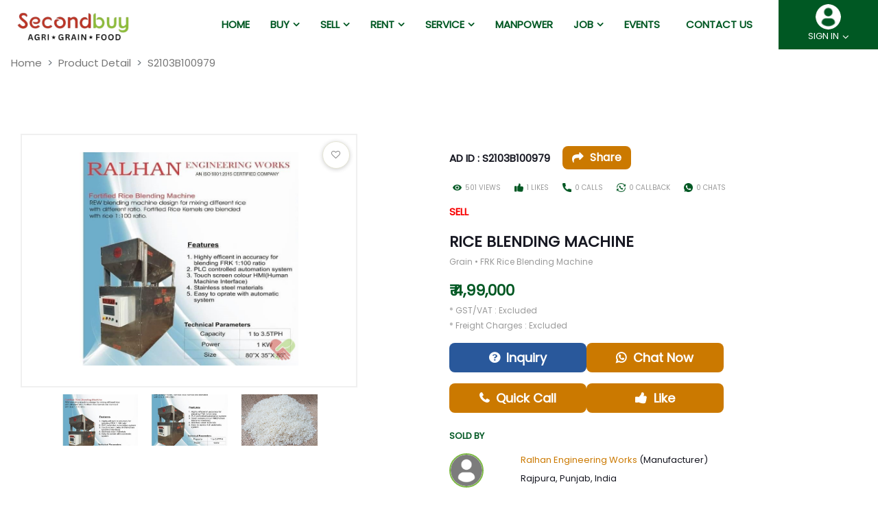

--- FILE ---
content_type: text/html; charset=UTF-8
request_url: https://secondbuy.in/post_detail?prod_id=S2103B100979
body_size: 60976
content:
<!DOCTYPE html>
<html lang="en">


<head>

  <title></title>
  <link rel="shortcut icon" type="image/png" href="https://secondbuy.in/assets/media/logo/favicon.png" />

  <meta property="og:locale" content="en_US" />
	<meta property="og:type" content="website" />
	<meta property="og:title" content="" />   
	<meta property="og:description" content="" />
	<meta property="og:url" content="https://secondbuy.in/post_detail?prod_id=S2103B100979&u_id=4208" />
	<meta property="og:site_name" content="SecondBuy" />
	<meta property="article:publisher" content="https://www.facebook.com/Secondbuy2" />
	<meta property="article:modified_time" content="2022-01-03T08:22:29+00:00" />
	<meta property="og:image" content="https://www.secondbuy.in/api/post_img/66882bae1418197e7c4541e0cfcddbcd.jpg" />
	<meta property="og:image:width" content="482" />
	<meta property="og:image:height" content="160" />
	<meta property="fb:app_id" content="2374297299279673" />
	<meta name="twitter:card" content="summary_large_image" />
	<meta name="twitter:creator" content="@Secondbuy2" />
	<meta name="twitter:site" content="@Secondbuy2" />
	<meta name="twitter:label1" content="Written by">
	<meta name="twitter:data1" content="admin">
	<meta name="twitter:label2" content="Est. reading time">
	<meta name="twitter:data2" content="1 minute">

  <meta charset="UTF-8">
  <meta name="viewport" content="width=device-width, initial-scale=1.0">

  <meta name="description" content="">
	<meta name="keywords" content="">
  
  <meta name="google-signin-client_id" content="586512509443-ed7v4fi08s9t77f7qbb22gqob3ae7g43.apps.googleusercontent.com">

  <!-- ==== don't delete/edit below links ==== -->
    <!-- google webmaster setup -->
    <meta name="google-site-verification" content="F6_hWE6lrZRD4ytxxgd4h5zq0icjQrhDW8_NMdHiiKY" />
  <!-- ==== ==== -->
  <link rel="canonical" href="https://secondbuy.in/post_detail" />
  <!-- css -->
  <link rel="stylesheet" href="https://secondbuy.in/assets/css/cdn/bootstrap.min.css">
  <!-- js plugin for country code with flag -->
  <link rel="stylesheet" href="https://secondbuy.in/assets_admin/plugins/intl-tel-input-17.0.0/css/intlTelInput.css">
  <!-- end -->
  <link rel="stylesheet" href="https://secondbuy.in/assets/css/scss/style.css">
  <link rel="stylesheet" href="https://secondbuy.in/assets/css/cdn/jquery-ui.css">
  <!-- <link rel="stylesheet" href="../website/assets/css/cdn/font-awesome.min.css"> -->
  <!-- slick slider css -->
  <link rel="stylesheet" type="text/css" href="https://cdnjs.cloudflare.com/ajax/libs/slick-carousel/1.9.0/slick.min.css">
  <link rel="stylesheet" type="text/css" href="https://cdnjs.cloudflare.com/ajax/libs/slick-carousel/1.9.0/slick-theme.min.css">
  <!-- <link rel="stylesheet" type="text/css" href="https://cdnjs.cloudflare.com/ajax/libs/slick-carousel/1.9.0/slick-theme.min.css"> -->
  <!-- end -->
  <!-- pretty checkbox -->
  <link rel="stylesheet" href="https://secondbuy.in/assets/css/cdn/pretty-checkbox.min.css">
  <!-- <link rel="stylesheet" href="https://cdn.jsdelivr.net/npm/pretty-checkbox@3.0/dist/pretty-checkbox.min.css" /> -->
  <link rel="stylesheet" href="https://cdnjs.cloudflare.com/ajax/libs/font-awesome/4.7.0/css/font-awesome.min.css" />
  <!-- <link rel="preconnect" href="https://fonts.gstatic.com"> -->
  <link href="https://fonts.googleapis.com/css2?family=Poppins&display=swap" rel="stylesheet">
  <!-- <link rel="stylesheet" href="https://use.fontawesome.com/releases/v5.13.0/css/all.css"> -->
  <!-- image zoom functionality plugin -->
  <link rel="stylesheet" href="https://cdnjs.cloudflare.com/ajax/libs/lightgallery/1.7.0/css/lightgallery.min.css" />
  <!-- End -->
  <link rel="stylesheet" href="https://cdn.materialdesignicons.com/5.4.55/css/materialdesignicons.min.css" />

  <script src="https://cdnjs.cloudflare.com/ajax/libs/jquery/3.5.1/jquery.min.js"></script>

  <script src="https://cdnjs.cloudflare.com/ajax/libs/lightgallery/1.7.0/js/lightgallery-all.min.js"></script>

  <script src="https://secondbuy.in/assets/js/jquery-ui.min.js"></script>
  <script src="https://secondbuy.in/assets/js/jquery.ui.autocomplete.scroll.min.js"></script>

  <script src="https://apis.google.com/js/platform.js"></script>
  
  <!-- Global site tag (gtag.js) - Google Analytics -->
  <script async src="https://www.googletagmanager.com/gtag/js?id=G-HRL0YVBKSN"></script>
  <script>
    window.dataLayer = window.dataLayer || [];
    function gtag(){dataLayer.push(arguments);}
    gtag('js', new Date());

    gtag('config', 'G-HRL0YVBKSN');
  </script>
  <script type="application/ld+json">
    {
        "@context" : "http://schema.org",
        "@type" : "Review",
        "name" : "Secondbuy",
        "url" : "https://secondbuy.in/post_detail?prod_id=S2103B100979&u_id=4208",
        "image" : "https://secondbuy.in/assets/media/logo/logo2.png",
        "author" : "Secondbuy",
        "reviewBody" : "",
        "reviewRating" : {
            "@type" : "Rating",
            "ratingValue" : "5"
        },
        "itemReviewed" : {
            "@type" : "LocalBusiness",
            "name" : "",
            "priceRange" : "$15 - $50",
            "image" : "https://secondbuy.in/assets/media/logo/logo2.png",
            "address" : {
                "@type" : "PostalAddress",
                "streetAddress" : "Flat No. 103 Block-C2A, HIG Flats Pocket-2, Sector-18B, Dwarka",
                "addressLocality" : "New Delhi",
                "addressRegion" : "IN",
                "postalCode" : "110078",
                "telephone" : "+917311155583",
                "addressCountry" : {
                    "@type" : "Country",
                    "name" : "India"
                }
            }
        }
    }
  </script>

  <!-- MS Clarity Code -->
  <script type="text/javascript">
    (function(c,l,a,r,i,t,y){
        c[a]=c[a]||function(){(c[a].q=c[a].q||[]).push(arguments)};
        t=l.createElement(r);t.async=1;t.src="https://www.clarity.ms/tag/"+i;
        y=l.getElementsByTagName(r)[0];y.parentNode.insertBefore(t,y);
    })(window, document, "clarity", "script", "jo75iv1ux9");
  </script>
  <!-- End MS Clarity Code -->
</head>

<body>
  <!-- header -->
  <header class="header-of-page">
    <div class="top-header  bg-header" id="h-scroll-sticky">
      <div class="header-content">


        <nav class="navbar navbar-expand-lg navbar-light">
          <button class="navbar-toggler" type="button" data-toggle="collapse" data-target="#navbarSupportedContent" aria-controls="navbarSupportedContent" aria-expanded="false" aria-label="Toggle navigation">
            <span class="navbar-toggler-icon"></span>
          </button>
          <a href="https://secondbuy.in/" class="company-logo ml-lg-2">
            <img src="https://secondbuy.in/assets/media/logo/logo2.png" class="logo" />
          </a>

          <div class="nav-menu collapse navbar-collapse" id="navbarSupportedContent">
            <div class="navbar-nav">              
              <!-- <div class="nav-item">
                <a class="nav-link" href="https://secondbuy.in/company">Company</a>
              </div> -->
              <!-- <div class="nav-item dropdown">
                <a class="nav-link" href="https://secondbuy.in/company"><span>Company<i class="iconfont icon_broad_back"></i></span></a>
                <div class="nav-menu-drop">
                  <ul class="menu-list">
                    <li>
                      <a class="nav-link nav-submenu" href="https://secondbuy.in/faq"><span>FAQs</span></a>
                    </li>
                      <a class="nav-link nav-submenu" hEventsref="https://secondbuy.in/policy/refund"><span>Refund Policy</span></a>
                    </li>
                  </ul>
                </div>
              </div> -->
              <div class="nav-item">
                <a href="https://secondbuy.in/"><span>Home</span></a>
              </div> 
              <div class="nav-item dropdown">
                <span>Buy<i class="iconfont icon_broad_back"></i></span>
                <div class="nav-menu-drop">
                  <ul class="menu-list">
                    <!-- <li>
                      <a class="nav-link nav-submenu" href="https://secondbuy.in/recentads"><span>Machinery</span></a>
                    </li>
                    <li>
                      <a class="nav-link nav-submenu" href="https://secondbuy.in/service" ><span>Services</span></a>
                    </li> -->
                    <li>
                      <a href="https://secondbuy.in/buy/new-machinery-equipment" class="nav-link nav-submenu">
                        <span>New Machinery & Equipments</span>
                      </a>
                    </li>
                    <li>
                      <a href="https://secondbuy.in/buy/used-machinery-equipment" class="nav-link nav-submenu">
                        <span>Used Machinery & Equipments</span>
                      </a>
                    </li>
                    <li>
                      <a href="https://secondbuy.in/buy/new-industrial-products" class="nav-link nav-submenu">
                        <span>New Industrial Products</span>
                      </a>
                    </li>
                    <li>
                      <a href="https://secondbuy.in/buy/used-industrial-products" class="nav-link nav-submenu">
                        <span>Used Industrial Products</span>
                      </a>
                    </li>
                    <li>
                      <a href="javascript:void(0)" class="nav-link nav-submenu">
                        <span>Rented Machinery & Equipment</span>
                      </a>
                    </li>
                    <li>
                      <a href="https://secondbuy.in/industrial-machine-services" class="nav-link nav-submenu">
                        <span>Indl. Service Providers</span>
                      </a>
                    </li>
                    <li>
                      <a class="nav-link nav-submenu" href="javascript:void(0);" id="manpower" data-toggle="modal" data-target="#manpower-msge">
                        <span>Technical Manpower (By App Only)</span>
                      </a>
                    </li>
                  </ul>
                </div>
              </div>
              <div class="nav-item dropdown">
                <span>Sell<i class="iconfont icon_broad_back"></i></span>
                <div class="nav-menu-drop">
                  <ul class="menu-list">
                    <!-- <li>
                      <a class="nav-link nav-submenu" href="https://secondbuy.in/User_machinery_post"><span>Machinery</span></a>
                    </li>
                    <li>
                      <a class="nav-link nav-submenu" href="https://secondbuy.in/User_service_post"><span>Service</span></a>
                    </li> -->
                    <li>
                      <a class="nav-link nav-submenu" href="https://secondbuy.in/sell/used-machinery-equipment/"><span>Machinery & Equipment (New or Used)</span></a>
                    </li>
                    <li>
                      <a class="nav-link nav-submenu" href="https://secondbuy.in/sell/industrial-products/"><span>Industrial Products (New or Used)</span></a>
                    </li>
                    <li>
                      <a class="nav-link nav-submenu" href="https://secondbuy.in/User_service_post"><span>Register Industrial Services</span></a>
                    </li>
                    <li>
                      <a class="nav-link nav-submenu" href="javascript:void(0);" id="post-job" data-toggle="modal" data-target="#post-resume"><span>Post Resume for Job (By App Only)</span></a>
                    </li>
                  </ul>
                </div>
              </div>
              <!-- <div class="nav-item dropdown">
                <span>Services<i class="iconfont icon_broad_back"></i></span>
                <div class="nav-menu-drop">
                  <ul class="menu-list">
                    <li>
                      <a class="nav-link nav-submenu" href="https://secondbuy.in/recentads"><span>Buy Machinery</span></a>
                    </li>
                    <li>
                      <a class="nav-link nav-submenu" href="https://secondbuy.in/User_machinery_post" ><span>Sell Machinery</span></a>
                    </li>
                    <li>
                      <a class="nav-link nav-submenu" href="https://secondbuy.in/User_service_post" ><span>Sell Service</span></a>
                    </li>
                    <li>
                      <a class="nav-link nav-submenu" href="https://secondbuy.in/service"><span>Service Provider</span></a>
                    </li>
                  </ul>
                </div>
              </div> -->
              <div class="nav-item dropdown">
                <span>Rent<i class="iconfont icon_broad_back"></i></span>
                <!-- <a href="javascript:void(0);"><span>Rent</span></a> -->
                <div class="nav-menu-drop">
                  <ul class="menu-list">
                    <li>
                      <a class="nav-link nav-submenu" href="javascript:void(0);"><span>Rented Machinery & Equipment</span></a>
                    </li>
                    <li>
                      <a class="nav-link nav-submenu" href="https://secondbuy.in/rent/machinery-equipment"><span>Rent Out Machinery & Equipment</span></a>
                    </li>
                  </ul>
                </div>
              </div>
              <div class="nav-item dropdown">
                <span>Service<i class="iconfont icon_broad_back"></i></span>
                <!-- <a href="<#?= base_url('service') ?>"><span>Service</span></a> -->
                <div class="nav-menu-drop">
                  <ul class="menu-list">
                    <li>
                      <a class="nav-link nav-submenu" href="https://secondbuy.in/industrial-machine-services"><span>Find Industrial Service Providers</span></a>
                    </li>
                  </ul>
                </div>
              </div>
              <div class="nav-item">
                <a href="javascript:void(0);" id="manpower" data-toggle="modal" data-target="#manpower-msge"><span>Manpower</span></a>
              </div>
              <div class="nav-item dropdown">
                <span>Job<i class="iconfont icon_broad_back"></i></span>
                <div class="nav-menu-drop">
                  <ul class="menu-list">
                    <li>
                      <a class="nav-link nav-submenu" href="javascript:void(0)" id="apply-job" data-toggle="modal" data-target="#apply-job-popup"><span>Apply for a Technical Job</span></a>
                    </li>
                  </ul>
                </div>
              </div>
              <div class="nav-item">
                <a href="https://secondbuy.in/event"><span>Events</span></a>
              </div>              
              <div class="nav-item">
                <a class="nav-link" href="https://secondbuy.in/contact">Contact us</a>
              </div>
            </div>
          </div>
          <div class="header-user">
            <div class="user">
                              <img src="https://secondbuy.in/assets/media/logo/profile.png" class="profile" />
                            <!-- <a href="#" class="login n-size"></a>SIGN IN</a> -->
              <div class="dropdown text-center">
                                  <span>SIGN IN</span><i class="iconfont icon_broad_back"></i>
                                <div class="p-menu">
                  <ul class="menu-list">
                                          <li>
                        <a href="https://secondbuy.in/login" class="nav-submenu"><span>Login</span></a>
                      </li>
                      <li>
                        <a href="https://secondbuy.in/login/register" class="nav-submenu"><span>Register</span></a>
                      </li>
                                      </ul>
                </div>
              </div>
            </div>
          </div>
        </nav>
      </div>
    </div>
  </header>
  <!-- End header --><div id="fb-root"></div>
<main>
  <div class="main-content min-top">
    <!-- Breadcrumb -->
    <nav aria-label="breadcrumb">
      <ol class="breadcrumb secndbuy-breadcrumb mb-0">
        <li class="breadcrumb-item"><a href="https://secondbuy.in/">Home</a></li>
        <li class="breadcrumb-item"><a>Product Detail</a></li>
        <li class="breadcrumb-item active" aria-current="page">S2103B100979</li>
      </ol>
    </nav>
    <!-- End breadcrumb -->
    <div class="container wrap-body">
      <section>
        <div class="container">
          <div class="row">
            <div class="col-lg-12">
              <h1 class="htag pheading"></h1>
            </div>
          </div>
        </div>
      </section>
      <!-- post detail -->
      <section class="post-detail-banner mt-0" id="post-section">
        <div class="row post-info">

          <div class="col-md-5 col-lg-5">
            <!-- favourite icon -->
            <span class="favourite-icon">
                              <i class="fa fa-heart-o req-iicon wish-icon" aria-hidden="true" data-wishlist="likepost"></i>
                          </span>

            <div class="row">
              <div class="col-lg-12">
                <div class="p-contain">
                  <div class="post-details" id="prod-banner-slider">
                                          <a href="https://www.secondbuy.in/api/post_img/66882bae1418197e7c4541e0cfcddbcd.jpg" class="image-link">
                        <img src="https://www.secondbuy.in/api/post_img/66882bae1418197e7c4541e0cfcddbcd.jpg" class="post-img" style="width:100%;" />
                      </a>
                                          <a href="https://www.secondbuy.in/api/post_img/8508c7061b82f950a006791ece3e944b.jpg" class="image-link">
                        <img src="https://www.secondbuy.in/api/post_img/8508c7061b82f950a006791ece3e944b.jpg" class="post-img" style="width:100%;" />
                      </a>
                                          <a href="https://www.secondbuy.in/api/post_img/cdd961d3edef932ad4ff6d6bcc041e95.jpg" class="image-link">
                        <img src="https://www.secondbuy.in/api/post_img/cdd961d3edef932ad4ff6d6bcc041e95.jpg" class="post-img" style="width:100%;" />
                      </a>
                                      </div>
                </div>
              </div>
            </div>
            <div class="row">
              <div class="col-lg-12 mb-3">
                <div class="" id="prod-banner-slider-nav">
                                      <div class="slider-image-container">
                      <img src="https://www.secondbuy.in/api/post_img/66882bae1418197e7c4541e0cfcddbcd.jpg" class="preview-img" />
                    </div>
                                      <div class="slider-image-container">
                      <img src="https://www.secondbuy.in/api/post_img/8508c7061b82f950a006791ece3e944b.jpg" class="preview-img" />
                    </div>
                                      <div class="slider-image-container">
                      <img src="https://www.secondbuy.in/api/post_img/cdd961d3edef932ad4ff6d6bcc041e95.jpg" class="preview-img" />
                    </div>
                                  </div>
              </div>
            </div>
          </div>

          <div class="offset-lg-1 col-md-7 col-lg-6">
            <!-- feature tag -->
            <div class="card-img-container featured my-2">
                          </div>
            <!-- post id & report -->
            <p>
              <span class="post-ad">AD ID : S2103B100979</span>
                            
              <!-- Share Button -->
              <span style="display: inline-block;">
                <a class="share-feature">
                  <i class="fa fa-share share-icon"></i>
                  <span class="context position">Share</span>
                </a>
                <div class="social-icon-container" style="display: none;">
                  <div class="row">
                    <div class="col-2 col-md-2 col-lg-2">
                      <div id="fb-share-button">
                        <svg viewBox="0 0 12 12" preserveAspectRatio="xMidYMid meet">
                          <path class="svg-icon-path" d="M9.1,0.1V2H8C7.6,2,7.3,2.1,7.1,2.3C7,2.4,6.9,2.7,6.9,3v1.4H9L8.8,6.5H6.9V12H4.7V6.5H2.9V4.4h1.8V2.8 c0-0.9,0.3-1.6,0.7-2.1C6,0.2,6.6,0,7.5,0C8.2,0,8.7,0,9.1,0.1z"></path>
                        </svg>
                      </div>
                    </div>
                    <div class="col-2 col-md-2 col-lg-2">
                      <a href="https://wa.me/send?text=https%3A%2F%2Fsecondbuy.in%2Fpost_detail%3Fprod_id%3DS2103B100979" target="_blank">
                        <img src="https://secondbuy.in/assets/media/social/whatsapp.png" alt="whatsapp" class="social-icon" />
                      </a>
                    </div>
                    <div class="col-2 col-md-2 col-lg-2">
                      <a href="mailto:?subject=Rice Blending Machine&amp;body= Rice Blending Machine. link: https://secondbuy.in/post_detail?prod_id=S2103B100979" target="_blank" title="Share on Mail">
                        <img src="https://secondbuy.in/assets/media/social/email.svg" alt="email" class="social-icon" />
                      </a>
                    </div>
                    <div class="col-2 col-md-2 col-lg-2">
                    <button onclick="copyToClipboard()" title="Copy Link" class="social-icon-button circular-icon">
                    <img src="https://secondbuy.in/assets/media/social/copy-toc-clipboard.png" alt="copy" class="social-icon circular-img" />
                    </button>
                  </div>
                  </div>
                </div>
              </span>
            </p>
            <!-- request count -->
            <div class="view-enquiry">
              <ul class="req-count">
                <li>
                  <div class="vsc contain-support pdtail">
                    <span><img src="https://secondbuy.in/assets/media/view-icon.png" class="post-info view-icon"></span><span class="vsc-text">501 views</span>
                  </div>
                </li>
                <li>
                  <div class="vsc contain-support pdtail">
                    <span><img src="https://secondbuy.in/assets/media/like.png" class="post-info"></span><span class="vsc-text">1 LIKES</span>
                  </div>
                </li>
                <li>
                  <div class="vsc contain-view pdtail">
                    <span><img src="https://secondbuy.in/assets/media/phone.png" class="post-info"></span><span class="vsc-text">0 Calls</span>
                  </div>
                </li>
                <li>
                  <div class="vsc contain-support pdtail">
                    <span><img src="https://secondbuy.in/assets/media/callback.png" class="post-info"></span><span class="vsc-text">0 callback</span>
                  </div>
                </li>
                <li>
                  <div class="vsc contain-support pdtail">
                    <span><img src="https://secondbuy.in/assets/media/chat.png" class="post-info"></span><span class="vsc-text">0 chats</span>
                  </div>
                </li>

              </ul><style>
  /* Ensures the button matches the size and alignment of other social media icons */
  .social-icon-button {
    background: none;
    border: none;
    padding: 0;
    cursor: pointer;
  }

  /* Style for making the button circular */
  .circular-icon {
    width: 40px; /* Match the size to other icons */
    height: 40px;
    border-radius: 50%; /* Makes the button circular */
    border: 1px solid lightgray;
    display: flex;
    align-items: center;
    justify-content: center;
    background-color: #f1f1f1; /* Set to match other icon backgrounds */
  }

  /* Style for the circular image inside the button */
  .circular-img {
    width: 24px; /* Adjust size to match icon size */
    height: 24px;
  }

  /* Optional hover effect for better UX */
  .circular-icon:hover {
    background-color: #e0e0e0; /* Change background on hover */
  }
</style>

<script>
  function copyToClipboard() {
    const url = "https://secondbuy.in/post_detail?prod_id=S2103B100979";
    navigator.clipboard.writeText(url).then(() => {
      alert("Link copied to clipboard!");
    }).catch(err => {
      console.error("Failed to copy: ", err);
    });
  }
</script>
            </div>
            <!-- post type -->
            <p class="post-ad sell">SELL</p>
            <!-- post info -->
            <p class="norm-heading n-second mb-1">Rice Blending Machine            </p>
            <p class="event-slogan grey-clr">Grain • FRK Rice Blending Machine</p>
                          <p class="norm-heading mb-1">₹ 4,99,000</p>
                        <p class="event-slogan grey-clr mb-1">* GST/VAT : Excluded</p>
            <p class="event-slogan grey-clr">* Freight Charges : Excluded</p>
            
            <!-- upper request buttons -->
            <!-- <div class="icons-button-container">
              <button onclick="userRequest('5')"><span><i class="fa fa-whatsapp icon" aria-hidden="true"></i>Chat Now</span></button>
                              <a href="https://secondbuy.in/post_detail?prod_id=S2103B100979" style="background-color: #29589b;" onclick="userRequest('2')"><span><i class="fa fa-question-circle icon" aria-hidden="true"></i>Inquiry</span></a>
                          </div> -->

            <div class="icons-button-container">
              <a  href="https://secondbuy.in/contact" style="background-color: #29589b;"><span><i class="fa fa-question-circle icon" aria-hidden="true"></i>Inquiry</span></a>
              <button onclick="userRequest('5')"><span><i class="fa fa-whatsapp icon" aria-hidden="true"></i>Chat Now</span></button>
            </div>
            

            <!-- Buy now button -->
            <!--               <div class="buy-now-button-container">
                <button id="open-popup" class="buy-now-button">BUY NOW</button>
                <div id="popup" class="popup" style="display: none;">
                  <form method="POST" action="https://secondbuy.in/post_detail?prod_id=S2103B100979">
                    <div>
                      <span id="close-button" class="close-button">&times;</span>
                    </div>
                    <h6>Add a mobile number to receive a call from</h6>
                    <h5>Ralhan Engineering Works</h5>

                    <div class="fields-row">
                      <div class="form-row">
                        <label for="m-number">Phone Number:</label>

                        <div class="input-field-container">
                          <div class="dy-contry-code">
                            <select name="c_code" class="form-control custom-size txt-center downarrow-lg plugbg-embed country-select" id="telephone"></select>
                            <input type="hidden" name="country_code" id="getCountryCode" value="" />
                          </div>
                          <input type="text" class="form-control custom-size txt-center downarrow-lg m-input" onkeypress="return onlyNumberKey(event)" id="m-number" name="mobile_no" placeholder="Enter Mobile Number" autocomplete="off" value="" minlength="8" maxlength="13" required />
                        </div>
                      </div>

                      <div class="form-row">
                        <label for="state">State:</label>
                        <select id="state" name="state" class="form-control custom-size txt-center downarrow-lg state-list" required>
                          <option value="" disabled selected>Select State</option>
                          <option value=1>Andaman and Nicobar Islands</option><option value=2>Andhra Pradesh</option><option value=3>Arunachal Pradesh</option><option value=4>Assam</option><option value=5>Bihar</option><option value=6>Chandigarh</option><option value=7>Chhattisgarh</option><option value=8>Dadra and Nagar Haveli</option><option value=9>Daman and Diu</option><option value=10>Delhi</option><option value=11>Goa</option><option value=12>Gujarat</option><option value=13>Haryana</option><option value=14>Himachal Pradesh</option><option value=15>Jammu and Kashmir</option><option value=16>Jharkhand</option><option value=17>Karnataka</option><option value=19>Kerala</option><option value=20>Lakshadweep</option><option value=21>Madhya Pradesh</option><option value=22>Maharashtra</option><option value=23>Manipur</option><option value=24>Meghalaya</option><option value=25>Mizoram</option><option value=26>Nagaland</option><option value=29>Odisha</option><option value=31>Pondicherry</option><option value=32>Punjab</option><option value=33>Rajasthan</option><option value=34>Sikkim</option><option value=35>Tamil Nadu</option><option value=36>Telangana</option><option value=37>Tripura</option><option value=38>Uttar Pradesh</option><option value=39>Uttarakhand</option><option value=41>West Bengal</option>                        </select>
                      </div>
                    </div>
                    <button onclick="buyNowRequest()" class="pop-up-btn">BUY NOW</button>
                  </form>
                </div>
              </div>
                         -->
            <!-- lower request buttons -->
            <div class="icons-button-container">
            <button id="quick-call" data-toggle="modal" data-target="#quick-call-msge"><span><i class="fa fa-phone icon" aria-hidden="true"></i>Quick Call</span></button>  
                              <a href="https://secondbuy.in/post_detail?prod_id=S2103B100979" onclick="userRequest('1')"><span><i class="fa fa-thumbs-up icon" aria-hidden="true"></i>Like</span></a>
                          </div>

            <!-- sold by -->
            <div class="row my-4">
              <div class="col-lg-12">
                <p class="col-head-tag">SOLD BY</p>
              </div>
              <div class="col-md-12 col-lg-12">
                <div class="card sold-by">
                  <div class="row">
                    <div class="col-2 col-lg-2">
                                              <img src="https://secondbuy.in/assets/media/sellerprofile.png" class="seller-profile" />
                                          </div>
                    <div class="col-9 col-lg-9 my-auto">
                      <div class="card-body text-body p-0">
                        <p><span class="soldby">Ralhan Engineering Works</span> (Manufacturer)</p>
                        <p>Rajpura, Punjab, India</p>
                      </div>
                    </div>
                  </div>
                </div>
              </div>
            </div>
          </div>
        </div>

        <!-- product description -->
        <div class="row description post-info">
          <div class="col-lg-12">
            <p><span class="col-head-tag">Posted on :- </span><span class="about-content-txt">29 Mar 2021</span></p>
            <p class="col-head-tag">Description</p>
            <p class="about-content-txt">Fortified Rice Blending Machine            </p>
          </div>

        </div>
        <div class="row post-info my-3">
          <!-- product specification -->
          <div class="col-lg-6 prod-specification mb-3">
            <p class="col-head-tag mb-0">Specification</p>
            <table class="table">
              <tbody>
                <tr>
                  <td class="title">Mfg. By / Brand Name</td>
                  <td>RALHAN</td>
                </tr>
                <tr>
                  <td class="title">Year of manufacture</td>
                  <td>2021</td>
                </tr>
                <tr>
                  <td class="title">size</td>
                  <td>6.8 X 3 X 6.8 ft</td>
                </tr>
                <tr>
                  <td class="title">power</td>
                  <td>1 kW</td>
                </tr>
                <tr>
                  <td class="title">Weight</td>
                  <td>-</td>
                </tr>
                <tr>
                  <td class="title">location</td>
                  <td>Rajpura, Punjab, India</td>
                </tr>
                <tr>
                  <td class="title">Machine type</td>
                  <td>
                                      -</td>
                                </tr>
                <tr>
                  <td class="title">Seller type</td>
                  <td>
                                          -                                      </td>
                </tr>
              </tbody>

            </table>
          </div>
          <!-- service provider -->
          <div class="col-lg-6 service-provider">
            <p class="col-head-tag mb-0">Service provider</p>
            <table class="table">
              <tbody>
                <tr>
                  <td class="title">Service provider</td>
                  <td>N.A.</td>
                </tr>
                <tr>
                  <td class="title">contact number</td>
                  <td>
                                          N.A.                                      </td>
                </tr>

              </tbody>

            </table>
          </div>
        </div>
      </section>

      <!-- Other ads by seller -->
      <section class="recent-ads search-bar top-border">
        <p class="style-heading espace m-0">Other Ads by Seller</p>
        <div class="row mb-5">
                        <div class="col-lg-3 col-md-4 ">
                <a href="https://secondbuy.in/post_detail?prod_id=S2103B100979">
                  <div class="card ads-ads">
                    <div class="card-img-container featured">
                      <img src="https://www.secondbuy.in/api/post_img/66882bae1418197e7c4541e0cfcddbcd.jpg" width="150" height="150" class="recent-ads-img">
                                          </div>
                    <div class="card-body recent-ads-content">
                      <p class="machine-year"><span>New</span><span></span></p>
                      <p class="card-title">Rice Blending Machine</p>
                      <p class="card-sub-title">Grain  •  FRK Rice Blending Machine</p>
                                              <P class="price-tag">₹ 4,99,000</P>
                                            <p class="card-sub-title">Rajpura, Punjab, India</p>
                      <p class="card-sub-title">Posted on - 29 Mar 2021</p>
                    </div>
                  </div>
                </a>
              </div>
                    </div>
      </section>

      <!-- similar post -->
      <section class="recent-ads search-bar top-border">
        <div class="extra-margin m-0">
          <!-- <div class="container"> -->
          <p class="style-heading espace m-0">Similar Ads</p>
          <div class="row" id="similar-ads">
                          <div class="col-lg-12 ">
                <a href="https://secondbuy.in/post_detail?prod_id=S1908B100005">
                  <div class="card ads-ads">
                    <div class="card-img-container featured">
                      <img src="https://secondbuy.in/api/post_img/e5e3bdcba1e3fa8f51bd2d4c4a22813d.jpg" width="150" height="150" class="recent-ads-img">
                                          </div>
                    <div class="card-body recent-ads-content">
                      <p class="machine-year"><span>Used</span><span>2014</span></p>
                      <p class="card-title">Mark 120 Channel Sorter</p>
                      <p class="card-sub-title">Grain  •  Grain Color Sorter</p>
                                              <P class="price-tag">₹ 3,99,000</P>
                                            <p class="card-sub-title">Delhi, Delhi, India</p>
                      <p class="card-sub-title">Posted on - 14 Aug 2019</p>
                    </div>
                  </div>
                </a>
              </div>
                      </div>
          <!-- </div> -->
        </div>
      </section>

    </div>
  </div>
</main>
<!-- End Main -->

<!-- report popup -->
<div class="modal fade" id="report-ad" tabindex="-1" role="dialog" aria-labelledby="report-adTitle" aria-hidden="true">
  <div class="modal-dialog modal-dialog-centered" role="document">
    <div class="modal-content">
      <form action="javascript:void(0)" method="POST">
        <div class="modal-header report-modal-header">
          <h5 class="modal-title" id="exampleModalLongTitle">Confirm Report</h5>
          <button type="button" class="close close-icon" data-dismiss="modal" aria-label="Close">
            <span aria-hidden="true">&times;</span>
          </button>
        </div>
        <div class="modal-body body-contain-reason">
          <p>Please make sure you want to report this Ad with Secondbuy Team</p>
          <p>Ad ID - S2103B100979</p>
          <ul class="post-reason-box">
            <li><input type="radio" class="radio-btn" id="dupads" name="rep-ads" value="Duplicate Ad" required /><label for="dupads"> Duplicate Ad</label></li>
            <li><input type="radio" class="radio-btn" id="fraudads" name="rep-ads" value="Fraud" required /><label for="fraudads"> Fraud</label></li>
            <li><input type="radio" class="radio-btn" id="offensicecont" name="rep-ads" value="Offensive Content" required /><label for="offensicecont"> Offensive Content</label></li>
            <li><input type="radio" class="radio-btn" id="alreadyexist" name="rep-ads" value="Product Already Sold" required /><label for="alreadyexist"> Product Already Sold</label></li>
          </ul>
        </div>
        <div class="modal-footer report-modal-footer">
          <button type="button" class="btn close-bttn" data-dismiss="modal">Cancel</button>
          <button type="submit" class="btn report-bttn" id="report-post">Report</button>
        </div>
      </form>
    </div>
  </div>
</div>
<!-- popup end -->

<!-- post quick call modal -->
<div class="modal fade" id="quick-call-msge" tabindex="-1" role="dialog" aria-labelledby="feature_success_messageTitle" aria-hidden="true">
  <div class="modal-dialog modal-dialog-centered" role="document">
    <div class="modal-content modal-structure">
      <div class="modal-header quick-call-modal-header">
        <h5 class="modal-title" class="modal-heading">Message</h5>
      </div>
      <div class="modal-body">
        <p class="mb-0">Call is Possible by App Only.  Click to download <a href="https://play.google.com/store/apps/details?id=ai.secondbuy.www.secondbuy&hl=en" target="_blank">Android</a> or <a href="https://apps.apple.com/us/app/secondbuy/id1469031762?ls=1" target="_blank">iOS</a> Or Search Secondbuy in play store or app store.</p>
      </div>
      <div class="modal-footer quick-call-modal-footer">
        <a href="javascript:void(0)" class="text-sunset-orange" data-dismiss="modal">Close</a>
      </div>
    </div>
  </div>
</div>
to

<!--========== Load plugin library for country code ===========-->
<!-- Use as a Vanilla JS plugin -->
<script src="https://secondbuy.in/assets_admin/plugins/intl-tel-input-17.0.0/js/intlTelInput.js"></script>

<!-- Use as a jQuery plugin -->
<script src="https://secondbuy.in/assets_admin/plugins/intl-tel-input-17.0.0/js/intlTelInput-jquery.js"></script>

<script>
  // Vanilla Javascript used to get country code
  var input = document.querySelector("#telephone");
  $("#telephone").intlTelInput({
    hiddenInput: "full",
    separateDialCode: true,
    preferredCountries: ["in", "us"],
    utilsScript: "https://secondbuy.in/assets_admin/plugins/intl-tel-input-17.0.0/js/utils.js"
  });

  $('.btn.btn-smt').on('click', function() {
    var telInput = $('#telephone');
    var getCode = telInput.intlTelInput('getSelectedCountryData').dialCode;
    var inputF = document.getElementById("getCountryCode");
    inputF.value = getCode;
  });

  // share button
  $(document).ready(function() {
    $(".share-feature").click(function(e) {
      e.preventDefault();
      $(".social-icon-container").toggle();
    });

    $(document).click(function(e) {
    var container = $(".share-feature");
    if (!container.is(e.target) && container.has(e.target).length === 0) {
      $(".social-icon-container").hide();
    }
  });

  })

  $(document).ready(function() {
    // wishlist like/dislike
    $('.wish-icon').on("click", function() {
      var dataAttribute = $(this).data('wishlist');
      
      $.ajax({
        url: 'Post_detail/wishList',
        type: 'POST',
        data: {
          'post_id': "S2103B100979",
          'endpoint': dataAttribute
        },
        success: function(response) {
          var response = JSON.parse(response);
          if (response['error'] == "not login") {
            window.location = "https://secondbuy.in/login?next=https%3A%2F%2Fsecondbuy.in%2Fpost_detail%3Fprod_id%3DS2103B100979";
          } else {
            if (dataAttribute == "likepost") {
              $('.wish-icon').data('wishlist', 'unlikepost');
              $('.wish-icon').removeClass("fa-heart-o");
              $('.wish-icon').addClass("fa-heart");
            } else if (dataAttribute == "unlikepost") {
              $('.wish-icon').removeClass("fa-heart");
              $('.wish-icon').addClass("fa-heart-o");
              $('.wish-icon').data('wishlist', 'likepost');
            }
          }
        },
      });
    });

    // for report post
    $('#report-post').on('click', function() {
      var report_reason = $('input[name="rep-ads"]:checked').val();
      $.ajax({
        url: 'User_request/reportPost',
        type: 'POST',
        data: {
          'post_id': "S2103B100979",
          'report_reason': report_reason,
          'post_type': 'machinery'
        },
        success: function(response) {
          var res = JSON.parse(response);
          if (res['error'] == "not login") {
            $('#report-ad').modal('hide');
            // $('#errorpopup').modal();
            window.location = "https://secondbuy.in/login?next=https%3A%2F%2Fsecondbuy.in%2Fpost_detail%3Fprod_id%3DS2103B100979";
          } else {
            if (res.result === "true") {
              $('#report-ad').modal('hide');
            }
          }
        },
      });
    });

    // for quick call popup
    $('#quick-call').click(function() {
      $('#quick-call-msge').modal('show');
    });
  });

  // Ajax for user-request
  function userRequest(request) {
    $.ajax({
      url: 'User_request/requestFor',
      type: 'POST',
      data: {
        'post_id': "S2103B100979",
        'request': request
      },
      success: function(response) {
        var res = JSON.parse(response);
        if (res['error'] == "not login") {
          // $('#errorpopup').modal();
          window.location = "https://secondbuy.in/login?next=https%3A%2F%2Fsecondbuy.in%2Fpost_detail%3Fprod_id%3DS2103B100979";
        } else {
          if (request == '2') {
            $(".req-icon.callback").css("background-color", "#29589b");
          }
          if (request == '1') {
            $(".fa-thumbs-o-up").addClass("fa-thumbs-up");
            $(".fa-thumbs-up").removeClass("fa-thumbs-o-up");
          }
          if (res.data.enquiry === "true") {
            var url = "https://wa.me/" + +919888854832;
            window.open(url, '_blank');
          }
        }
      },
    });
  }

  // Ajax for buynow-request
  function buyNowRequest() {
    var countryCode = "+" + $("#telephone").intlTelInput("getSelectedCountryData").dialCode;
    var phoneNumber = countryCode + $('#m-number').val();
    var state = $('#state').val();

    $.ajax({
      url: 'Buynow_request/requestFor',
      type: 'POST',
      data: {
        'post_id': "S2103B100979",
        'country_code': countryCode,
        'mobile_no': phoneNumber,
        'state_id': state
      },
      success: function(response) {
        console.log(response)
        window.location = "https://secondbuy.in/thankyou_buynow?prod_id=S2103B100979";
      },
    });
  }

  // jquery plugin for fullsize image
  $(document).ready(function() {
    $('.post-details').lightGallery({
      selector: '.image-link',
      download: false,
      loop: false,
      actualSize: false,
      autoplayControls: false,
      share: false
    });
  });

  // facebook button script
  var fbButton = document.getElementById('fb-share-button');
  var url = window.location.href;

  fbButton.addEventListener('click', function() {
    window.open('https://www.facebook.com/sharer/sharer.php?u=' + url,
      'facebook-share-dialog',
      'width=800,height=600'
    );
    return false;
  });

  /* This is my script */
  document.addEventListener('DOMContentLoaded', function() {
    const openButton = document.getElementById('open-popup');
    const popup = document.getElementById('popup');
    const closeButton = document.getElementById('close-button');

    openButton.addEventListener('click', function() {
      popup.style.display = 'block';
    });

    closeButton.addEventListener('click', function() {
      popup.style.display = 'none';
    });
  });
</script>
<style>
  /* Ensures the button matches the size and alignment of other social media icons */

  /* Style for making the button circular */
  .circular-icon {
    width: 50px; /* Match the size to other icons */
    height: 50px;
    border: 1px solid lightgray;
    border-radius: 50%; /* Makes the button circular */
    display: flex;
    align-items: center;
    justify-content: center;
    background-color: white; /* Set to match other icon backgrounds */
  }

  /* Style for the circular image inside the button */
  .circular-img {
    width: 24px; /* Adjust size to match icon size */
    height: 24px;
  }

  /* Optional hover effect for better UX */
  .circular-icon:hover {
    background-color: #e0e0e0; /* Change background on hover */
  }
</style>

<script>
  function copyToClipboard() {
    const url = "https://secondbuy.in/post_detail?prod_id=S2103B100979";
    navigator.clipboard.writeText(url).then(() => {
      alert("Link Is copied!");
    }).catch(err => {
      console.error("Failed to copy: ", err);
    });
  }
</script>

<!-- Footer -->
<footer>
  <section class="about-company bg-footercolr py-4">
    <!-- <div class="row"> -->
    <div class="text-center">
      <p class="app-heading">DOWNLOAD THE APP NOW ></p>

      <a href="https://apps.apple.com/us/app/secondbuy/id1469031762?ls=1" target="_blank"><span><img src="https://secondbuy.in/assets/media/home/app-store.png" class="app-downloadlink-img" /></span></a>
      <a href="https://play.google.com/store/apps/details?id=ai.secondbuy.www.secondbuy&hl=en" target="_blank"><span><img src="https://secondbuy.in/assets/media/home/play-store.png" class="app-downloadlink-img" /></span></a>

    </div>
    <!-- </div> -->
  </section>
  <div class="footer-top bg-footercolr">
    <div class="container">
      <div class="row pb-5">
        <div class="col-md-4 col-lg-3">
          <span class="footer-link-heading heading">Top Locations</span>
          <ul>
            <li><a class="footer-link">Delhi</a></li>
            <li><a class="footer-link">Mumbai</a></li>
            <li><a class="footer-link">Kolkata</a></li>
            <li><a class="footer-link">Chennai</a></li>
            <li><a class="footer-link">Hyderabad</a></li>
            <li><a class="footer-link">Bangalore</a></li>
          </ul>
        </div>
        <div class="col-md-4 col-lg-3">
          <span class="footer-link-heading heading">About</span>
          <ul>
            <li><a href="https://secondbuy.in/company" class="footer-link">Company</a></li>
            <li><a href="https://secondbuy.in/blog" class="footer-link">Blogs</a></li>
            <li><a href="https://secondbuy.in/faq" class="footer-link">FAQs</a></li>
            <li><a href="https://secondbuy.in/policy/privacy" class="footer-link">Privacy Policy</a></li>
            <li><a href="https://secondbuy.in/policy/terms" class="footer-link">Terms & Conditions</a></li>
            <li><a href="https://secondbuy.in/policy/refund" class="footer-link">Refund / Cancellation Policy</a></li>
            <li><a class="footer-link">Sitemap</a></li>
          </ul>
        </div>
        <div class="col-md-4 col-lg-3">
          <span class="footer-link-heading heading">Services</span>
          <ul>
            <li><a href="https://secondbuy.in/recentads" class="footer-link">Buy Machinery</a></li>
            <li><a href="https://secondbuy.in/industrial-machine-services" class="footer-link">Buy Service</a></li>
            <li><a href="https://secondbuy.in/User_machinery_post" class="footer-link">Sell Machinery</a></li>
            <li><a href="https://secondbuy.in/User_service_post" class="footer-link">Sell Service</a></li>
            <li><a href="https://secondbuy.in/event" class="footer-link">Check Events</a></li>
            <!-- <li><a class="footer-link">Subscription Model</a></li> -->
            <!-- <li><a class="footer-link">Give Feedback</a></li> -->
          </ul>
        </div>
        <div class="col-lg-3">
          <span class="footer-link-heading heading">Corporate Office</span>
          <ul class="mb-0">
            <li class="no-hover">
              <p class="footer-link mb-0">Flat No. 103 Block-C2A, HIG Flats Pocket-2, Sector-18B, Dwarka, New Delhi-110078</p>
            </li>
          </ul>
          <table class="table add-loc">
            <tbody>
              <tr>
                <td><img src="https://secondbuy.in/assets/media/telephone-icon.png" /></td>
                <td>+91-7311155583</td>
              </tr>
              <tr>
                <td><img src="https://secondbuy.in/assets/media/mail-icon.png" /></td>
                <td>info@secondbuy.in</td>
              </tr>
            </tbody>
          </table>
          <p class="hline"></p>
          <div class="social-icon-links">
            <a href="https://www.facebook.com/Secondbuy2" target="_blank"><img src="https://secondbuy.in/assets/media/facebook-icon.png" class="social-link" /></a>
            <a href="https://twitter.com/Secondbuy2" target="_blank"><img src="https://secondbuy.in/assets/media/twitter-icon.png" class="social-link" /></a>
            <a href="https://www.linkedin.com/company/secondbuy/" target="_blank"><img src="https://secondbuy.in/assets/media/linkedin-icon.png" class="social-link" /></a>
            <a href="https://www.instagram.com/secondbuy__/" target="_blank"><img src="https://secondbuy.in/assets/media/instagram-icon" class="social-link" /></a>
            <a href="https://www.youtube.com/@secondbuyin" target="_blank"><img src="https://secondbuy.in/assets/media/youtube-icon.png" class="social-link" /></a>
            <a href="https://wa.me/+7311155583" target="_blank"><img src="https://secondbuy.in/assets/media/whatsapp-icon.png" class="social-link" /></a>
          </div>
        </div>
      </div>
    </div>
  </div>
  <div class="footer-bottom">
    <div class="container-fluid">
      <div class="row">
        <!-- <div class="col-lg-4 vline">
            <p class="mb-0 block-copyname copyright">© SECONDBUY TECH PVT. LTD. - © 2017. All Rights Reserved.</p>
          </div>
          <div class="col-lg-8">
            <p class="mb-0 block-copyname developedby">Developed By : <a href="https://www.appcodeindia.com/">AppCode
                Technologies Pvt. Ltd.</a></p>
          </div> -->


        <ul class="footer-copyright">
          <li>© <span>SECONDBUY TECH PVT. LTD. - </span>&copy; <span>2026. All Rights Reserved.</span></li>
          <!-- <li><span class="developedby">Developed By : <a href="https://www.appcodeindia.com/">AppCode Technologies
                Pvt. Ltd.</a></span></li> -->
        </ul>


      </div>
    </div>
  </div>
</footer>
<!-- End Footer -->


<!-- Scroll bottom to top on click -->
<a id="back2Top" title="Back to top" href="#"><i class="fa fa-angle-up"></i></a>
<!-- Scroll bottom to top on click -->
<!-- js -->

<script src="https://secondbuy.in/assets/js/slick-slider.js"></script>
<script src="https://secondbuy.in/assets/js/sweetalert.min.js"></script>
<script src="https://cdnjs.cloudflare.com/ajax/libs/slick-carousel/1.9.0/slick.min.js"></script>
<script src="https://cdnjs.cloudflare.com/ajax/libs/twitter-bootstrap/4.4.1/js/bootstrap.bundle.min.js"></script>
<script src="https://cdnjs.cloudflare.com/ajax/libs/handlebars.js/4.7.7/handlebars.min.js" integrity="sha512-RNLkV3d+aLtfcpEyFG8jRbnWHxUqVZozacROI4J2F1sTaDqo1dPQYs01OMi1t1w9Y2FdbSCDSQ2ZVdAC8bzgAg==" crossorigin="anonymous"></script>
<script src="https://secondbuy.in/assets/js/read-more.js"></script>
<script src="https://secondbuy.in/assets/js/scrolltotop.js"></script>
<script src="https://secondbuy.in/assets/js/common.js"></script>
<script src="https://secondbuy.in/assets/js/photo-upload.js"></script>
<!-- End -->

<script>
  // menu manpower on click show modal
  $(function() {
    $('#manpower').click(function() {
      $('#manpower-msge').modal('show');
    });
    $('#post-job').click(function() {
      $('#post-resume').modal('show');
    });
    $('#apply-job').click(function() {
      $('#apply-job-popup').modal('show');
    });
  });
  $('input,select,textarea').on('click', function() {
    if ($(this).val() == '') {
      $(this).removeClass('input_error');
      $(this).parent().find('.errors').remove();
    }
  });
  $(".custom_submit").click(function() {
    var isValid = 0;
    // console.log(isValid);
    var i = 0;
    $('#error_start').remove();
    $('.errors').remove();
    $("input,select,textarea").each(function() {
      if ($(this).prop('required') == true) {
        // console.log(this);
        if ($(this).val() == "") {
          if (i == 0) {
            // alert("inside if");
            first_empty = $(this).attr('name');
            $(this).parent().append('<div id="error_start"></div>');
          }
          if ($(this).attr('type') == 'file') {
            $('.' + $(this).attr('data-id')).addClass('input_error');
          }
          $(this).addClass('input_error');
          $(this).parent().append('<span class="text-danger small errors">This field required</span>');
          isValid = 1;
        } else {
          if ($(this).hasClass('other_error')) {
            //$(this).addClass('input_error');
            isValid = 1;
            $(this).parent().append('<span class="text-danger small errors">This input is invalid</span>');
          }
          if ($(this).attr('pattern') != undefined) {
            var regex = $(this).attr('pattern');
            var pattern = new RegExp(regex, 'gi');
            if (!$(this).val().match(pattern)) {
              isValid = 1;
              $(this).parent().find('.errors').remove();
              $(this).parent().append('<span class="text-danger small errors">This input Does not match the format</span>');
            }
          }
        }
      }
      i++;
    });
    if ($('.m_dimension').length > 0) {
      if ($('.dim_unit').val() != '') {

        if ($('.m_dimension').val() == '') {
          //console.log($('.dim_unit').val());
          isValid = 1;
          $('.dim_unit').parent().append('<span class="text-danger small errors">Enter Machine Length, Width or Height</span>');
        }
      }
    }
    if ($('input[name="working_days[]"]').length > 0) {
      // alert($('input[name="working_days[]"]:checked').length);
      if ($('input[name="working_days[]"]:checked').length == 0) {
        isValid = 1;
        $('.custom_checkbox').append('<span class="text-danger small errors">Please Select atleast one checkbox</span>');
      }
    }
    if ($('input[name="user_rights[]"]').length > 0) {
      // alert($('input[name="working_days[]"]:checked').length);
      if ($('input[name="user_rights[]"]:checked').length == 0) {
        isValid = 1;
        $('.custom_checkbox').append('<span class="text-danger small errors">Please Select atleast one checkbox</span>');
      }
    }
    if (isValid == 0) {
      $('.submit_main').click();
    } else {
      dt = $('.input_error')[0];
      dt.focus();
    }
  });
</script>

<!-- //popup alert massage (flashdata) -->

<!-- menu manpower modal -->
<div class="modal fade" id="manpower-msge" tabindex="-1" role="dialog" aria-labelledby="feature_success_messageTitle" aria-hidden="true">
  <div class="modal-dialog modal-dialog-centered" role="document">
    <div class="modal-content modal-structure">
      <div class="modal-header">
        <h5 class="modal-title" class="modal-heading">Message</h5>
      </div>
      <div class="modal-body">
        <p class="mb-0">Find Technical Manpower (By App Only). Click to download <a href="https://play.google.com/store/apps/details?id=ai.secondbuy.www.secondbuy&hl=en" target="_blank">Android</a> or <a href="https://apps.apple.com/us/app/secondbuy/id1469031762?ls=1" target="_blank">iOS</a> app</p>
      </div>
      <div class="modal-footer">
        <a href="javascript:void(0)" class="text-sunset-orange" data-dismiss="modal">Close</a>
      </div>
    </div>
  </div>
</div>

<!-- menu post resume for job -->
<div class="modal fade" id="post-resume" tabindex="-1" role="dialog" aria-labelledby="feature_success_messageTitle" aria-hidden="true">
  <div class="modal-dialog modal-dialog-centered" role="document">
    <div class="modal-content modal-structure">
      <div class="modal-header">
        <h5 class="modal-title" class="modal-heading">Message</h5>
      </div>
      <div class="modal-body">
        <p class="mb-0">Post Resume for Job (By App Only). Click to download <a href="https://play.google.com/store/apps/details?id=ai.secondbuy.www.secondbuy&hl=en" target="_blank">Android</a> or <a href="https://apps.apple.com/us/app/secondbuy/id1469031762?ls=1" target="_blank">iOS</a> app</p>
      </div>
      <div class="modal-footer">
        <a href="javascript:void(0)" class="text-sunset-orange" data-dismiss="modal">Close</a>
      </div>
    </div>
  </div>
</div>

<!-- menu apply for techincal job -->
<div class="modal fade" id="apply-job-popup" tabindex="-1" role="dialog" aria-labelledby="feature_success_messageTitle" aria-hidden="true">
  <div class="modal-dialog modal-dialog-centered" role="document">
    <div class="modal-content modal-structure">
      <div class="modal-header">
        <h5 class="modal-title" class="modal-heading">Message</h5>
      </div>
      <div class="modal-body">
        <p class="mb-0">Apply for a Technical Job by Mobile App Only. Download the <a href="https://play.google.com/store/apps/details?id=ai.secondbuy.www.secondbuy&hl=en" target="_blank">Android</a> or <a href="https://apps.apple.com/us/app/secondbuy/id1469031762?ls=1" target="_blank">iOS</a> app</p>
      </div>
      <div class="modal-footer">
        <a href="javascript:void(0)" class="text-sunset-orange" data-dismiss="modal">Close</a>
      </div>
    </div>
  </div>
</div>

<!-- Modal -->
<div class="modal fade" id="errorpopup" tabindex="-1" role="dialog" aria-labelledby="errorpopupLabel" aria-hidden="true" data-keyboard="false" data-backdrop="static">
  <div class="modal-dialog" role="document">
    <div class="modal-content">
      <div class="modal-header err-header px-4 pb-0">
        <h5 class="modal-title" id="errorpopupLabel">User Not Found</h5>
        <button type="button" class="close" data-dismiss="modal" aria-label="Close">
          <span aria-hidden="true">&times;</span>
        </button>
      </div>
      <div class="modal-body popup-login px-4">
        <p class="font-weight-bold">Please create an account or login to continue</p>
        <div class="button-area">
          <!-- <button type="submit" class="btn btn-smt mr-3" >Register</button> -->
          <a href="https://secondbuy.in/login"><span class="login-modal-btn register-btn mr-3">Login</span></a>
          <a href="https://secondbuy.in/login/register"><span class="login-modal-btn login-btn mr-3">Register</span></a>
          <!-- <button type="submit" class="btn btn-smt" >Login</button> -->
        </div>
      </div>
      <!-- <div class="modal-footer">
            <button type="button" class="btn btn-secondary" data-dismiss="modal">Close</button>
            <button type="button" class="btn btn-primary">Save changes</button>
          </div> -->
    </div>
  </div>
</div>

</body>

</html>

--- FILE ---
content_type: application/javascript
request_url: https://secondbuy.in/assets/js/jquery.ui.autocomplete.scroll.min.js
body_size: 392
content:
!function(t,e){"use strict";t.widget("ui.autocomplete",t.ui.autocomplete,{_resizeMenu:function(){var t,e,o,i;isNaN(this.options.maxShowItems)||(t=this.menu.element.scrollLeft(0).scrollTop(0).css({overflowX:"",overflowY:"",width:"",maxHeight:""}),e=t.children("li").css("whiteSpace","nowrap"),e.length>this.options.maxShowItems&&(o=t.prop("clientWidth"),t.css({overflowX:"hidden",overflowY:"auto",maxHeight:e.eq(0).outerHeight()*this.options.maxShowItems+1}),i=o-t.prop("clientWidth"),t.width("+="+i)),t.outerWidth(Math.max(t.outerWidth()+1,this.element.outerWidth())))}})}(jQuery);